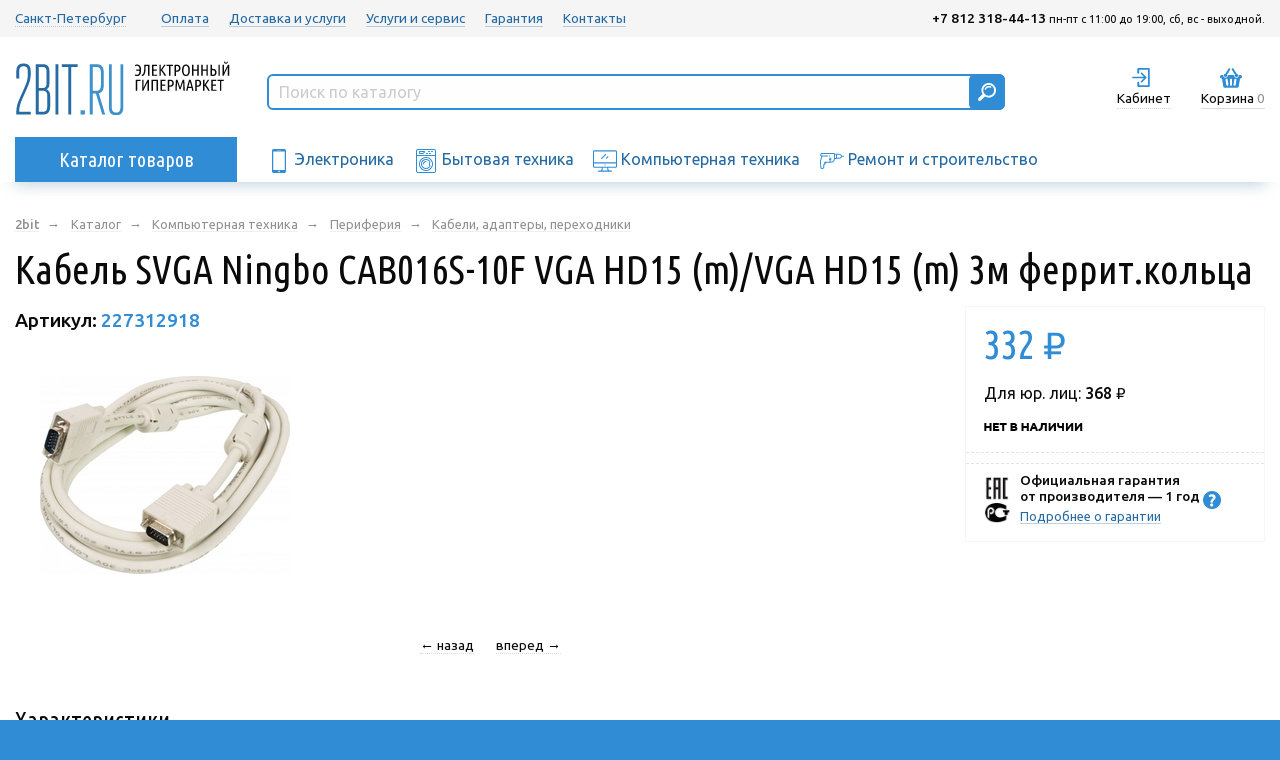

--- FILE ---
content_type: text/html; charset=utf-8
request_url: https://2bit.ru/item/kabel-svga-ningbo-cab016s-10f-vga-hd15-m-vga-hd15-m-3m-ferrit-koltsa-227312918/
body_size: 12510
content:
<!DOCTYPE html>
<html>
<head>
<title>Кабель SVGA Ningbo CAB016S-10F VGA HD15 (m)/VGA HD15 (m) 3м феррит.кольца – купить в Санкт-Петербурге с доставкой в интернет-магазине Два бита </title>
<meta name="description" content=" Продажа Кабель SVGA Ningbo CAB016S-10F VGA HD15 (m)/VGA HD15 (m) 3м феррит.кольца  в Санкт-Петербурге. В каталоге вы можете ознакомится с описанием, отзывами, ценами, а затем купить с доставкой и гарантией." />
<meta name="keywords" content=" " />
<meta name="robots" content="index, follow" /> 
<meta name="title" content="" />
<meta charset="utf-8" />
<meta http-equiv="x-ua-compatible" content="ie=edge">
<meta name="viewport" content="width=device-width, initial-scale=1.0" />
<meta name="google-site-verification" content="02NjccakfkDdGRBlqO4-id1rbdN90Hueii6yfCSL_rk" />
<meta name="yandex-verification" content="64e7a780eac58f1e" />




<link rel="apple-touch-icon" sizes="57x57" href="/apple-icon-57x57.png">
<link rel="apple-touch-icon" sizes="60x60" href="/apple-icon-60x60.png">
<link rel="apple-touch-icon" sizes="72x72" href="/apple-icon-72x72.png">
<link rel="apple-touch-icon" sizes="76x76" href="/apple-icon-76x76.png">
<link rel="apple-touch-icon" sizes="114x114" href="/apple-icon-114x114.png">
<link rel="apple-touch-icon" sizes="120x120" href="/apple-icon-120x120.png">
<link rel="apple-touch-icon" sizes="144x144" href="/apple-icon-144x144.png">
<link rel="apple-touch-icon" sizes="152x152" href="/apple-icon-152x152.png">
<link rel="apple-touch-icon" sizes="180x180" href="/apple-icon-180x180.png">
<link rel="icon" type="image/png" sizes="192x192"  href="/android-icon-192x192.png">
<link rel="icon" type="image/png" sizes="32x32" href="/favicon-32x32.png">
<link rel="icon" type="image/png" sizes="96x96" href="/favicon-96x96.png">
<link rel="icon" type="image/png" sizes="16x16" href="/favicon-16x16.png">
<link rel="manifest" href="/manifest.json">
<meta name="msapplication-TileColor" content="#3e92cc">
<meta name="msapplication-TileImage" content="/ms-icon-144x144.png">
<meta name="theme-color" content="#3e92cc">


<link href="/templates/twobit/css/foundation.css?1649425814" rel="stylesheet" type="text/css" />
<link href="/templates/twobit/css/app.css?1649425814" rel="stylesheet" type="text/css" />
<link href="https://fonts.googleapis.com/css?family=Ubuntu+Condensed|Ubuntu:400,500&amp;subset=cyrillic" rel="stylesheet" />
<script type="text/javascript">var _sitepath = '/';</script>
<script src="/js/jquery-3.3.1.min.js?1649425814" type="text/javascript"></script>
<script src="/js/jquery.mousewheel-3.0.4.pack.js?1649425814" type="text/javascript"></script>
<script src="/js/jquery.plugins.js" type="text/javascript"></script>
<script src="/js/jquery.cookie.js" type="text/javascript"></script>
<script src="/js/explode.js?669" type="text/javascript"></script>
<script src="/js/jquery.colorbox.min.js?1649425814" type="text/javascript"></script>
<script src="/js/jquery-ui.js?1649425814" type="text/javascript"></script>
<script src="/js/jquery.contacts.js?1649425814" type="text/javascript"></script>
<script src="/js/dough.js" type="text/javascript"></script>
<script src="/js/bootstrap.min.js?1649425814" type="text/javascript"></script>
<script src="/js/mod.basket.js?1649425814" type="text/javascript"></script>
<script src="/js/jquery.corner.js?1649425814" type="text/javascript"></script>
<script src="/js/compare-jq.js?1649425814" type="text/javascript"></script>
<script src="/js/jquery.form.js?1649425814" type="text/javascript"></script>
<script src="/js/jquery.easing.1.3.js?1649425814" type="text/javascript"></script>
<script src="/js/jquery.carouFredSel-6.0.4-packed.js?669" type="text/javascript"></script>
<script src="/js/ion.rangeSlider.min.js?1649425814" type="text/javascript"></script>
<script src="/js/jquery.touchSwipe.js?1649425814" type="text/javascript"></script>
<script src="/js/general.js?1649425814" type="text/javascript"></script>
<script src="/js/likely.js?1649425814"></script>
<script type="text/javascript">window.dataLayer = window.dataLayer || [];</script>
</head>
<body>
<div id="loader" class="b-hide"><img src="/templates/twobit/images/ajax-loader.gif" alt=""/></div>
<div id="loader-price" class="b-hide"><img src="/templates/twobit/images/ajax-loader2.gif" alt=""/></div>
<div class="page">
    <div class="plashka__menu hide-for-small-only bg__grey">
        <div class="grid-container">
            <div class="grid-x grid-padding-x text__S">
                <div class="shrink cell"><a href="/contacts/" class="i-set i-city pseudo"><i class="sprite"></i>Санкт-Петербург</a></div>
                <div class="auto cell">
                    <ul class="glavnoe__menu menu">
                        
                            <li class=""><a href="/pay/">Оплата</a></li>
                        
                            <li class=""><a href="/dostavka/">Доставка и услуги</a></li>
                        
                            <li class=""><a href="/service/">Услуги и сервис</a></li>
                        
                            <li class=""><a href="/guarantee/">Гарантия</a></li>
                        
                            <li class=""><a href="/contacts/">Контакты</a></li>
                        
                    </ul>
                </div>
                <div class="shrink cell"><a href="tel:+7 812 318-44-13" class="__black noline"><strong>+7 812 318-44-13</strong></a> <span class="text__XS hide-for-medium-only">пн-пт с 11:00 до 19:00, сб, вс - выходной.</span></div>
            </div>
        </div>
    </div>
    <div class="shapka">
        <div class="grid-container">
            <div class="grid-x grid-padding-x text-center large-text-left">
                <div class="shrink cell">
                    <div class="logo">
                        <a href="/" class="noline">
                            <img src="/templates/twobit/images/logo.svg" onerror="this.onerror=null; this.src='/templates/twobit/images/logo.png'" alt="" class="hide-for-small-only"/>
                            <img src="/templates/twobit/images/logo_small.svg" onerror="this.onerror=null; this.src='/templates/twobit/images/logo_small.png'" alt="" class="show-for-small-only"/>
                        </a>
                    </div>
                </div>
                <div class="auto cell">
                    <div id="search__pop-up" class="search__module">
                        <div id="topSearch" class="search-form">
                            <form id="form_search" class="form_search" method="get" action="/search/">
                                <input id="search_string" class="search_line" type="text" speech="" x-webkit-speech="" onfocus="javascript: if(this.value == 'Поиск по каталогу') this.value = '';" onblur="javascript: if(this.value == '') this.value = 'Поиск по каталогу';" name="q" value="Поиск по каталогу" />
                                <input class="search_submit button btn_type-isearch" type="submit" value="Найти">
                                <i class="loader"></i>
                            </form>
                        </div>
                    </div>
                </div>
                <div class="shrink cell hide-for-large">
                    <div class="search__module">
                        <a href="#" id="get_search" class="__black text__S i__set i__set__search pseudo __btn__open_box" data-box="search__pop-up">
                            <img src="/templates/twobit/images/srchbtn.svg" onerror="this.onerror=null; this.src='/templates/twobit/images/srchbtn.png'" alt="" class="icon"/>
                            <span class="title">Поиск</span>
                        </a>
                    </div>
                </div>
                <div class="shrink cell">
                    <div class="cabinet__module">


    <span class="_btn-show link __black i__set i__set__enter pseudo text__S login-click __btn__open_box" data-box="auth_form_box">
        <img src="/templates/twobit/images/cbnt.svg" onerror="this.onerror=null; this.src='/templates/twobit/images/cbnt.png'" alt="" class="icon"/>
        <span class="title">Кабинет</span>
    </span>

</div>
                    <div id="auth_form">
	<div id="auth_form_box" class="b_auth auth__form" style="display:none;">
		<div class="auth__wrap">
            <a href="#" class="btn_close pseudo text__XS __muted" title="Закрыть">× закрыть</a>
            <h5 class="text-center">Личный кабинет</h5>
            <div class="text-center">
                <form>
                    <div class="section__S">
                        <input type="text" name="ulogin" value="" id="ulogin" class="text-center" speech="" x-webkit-speech="" placeholder="Логин" />
                    </div>
                    <div class="section__S">
                        <input type="password" name="upass" value="" id="upassword" class="text-center" speech="" x-webkit-speech="" placeholder="Пароль" />
                    </div>
                    <div class="">
                        <input class="button btn-login" type="submit" value="Войти" onclick="return false;">
                    </div>
                </form>
                <div class="text__S text-center">
                    <a href="/users/sign_up" class="__black">Регистрация</a><span class="__muted">&nbsp;&nbsp;|&nbsp;&nbsp;</span><a href="/users/password/new" class="__muted">Забыли пароль?</a>
                </div>
            </div>
		</div>
	</div>
</div>
                </div>
                <!--div class="shrink cell">
                    <div class="compare__module">
                        <a href="/compare/" class="text__S i__set i__set__compare compare-all-items __black">
                            <img src="/templates/twobit/images/cmpr.svg" onerror="this.onerror=null; this.src='/templates/twobit/images/cmpr.png'" alt="" class="icon"/>
                            <span class="title">Сравнение</span>
                            
                                <span class="count compare-count __muted">0</span>
                            
                        </a>
                    </div>
                </div-->
                
                <div class="shrink cell">
                    <div class="basket__module">
	<a href="/basket/" class="__black text__S i__set i__set__basket b-basket" title="Ваша корзина">
        <img src="/templates/twobit/images/bskt.svg" onerror="this.onerror=null; this.src='/templates/twobit/images/bskt.png'" alt="" class="icon"/>
        <span class="title">Корзина</span>
        <span id="basket-count" class="b-count __muted">0</span>
        <span id="basket-price" class="b-hide"></span>
	</a>
</div>
                </div>
                <div class="shrink cell show-for-small-only">
                    <a href="/" id="get_menu" class="i__set i__m__burger noline">
                        <div class="layer"></div>
                        <div class="layer"></div>
                        <div class="layer"></div>
                    </a>
                </div>
            </div>
        </div>
    </div>
    <div class="plashka__catalog section__M hide-for-small">
        <div class="grid-container">
            <div class="grid-x grid-padding-x">
                <div class="medium-shrink cell small-12">
                    <div class="rubrikator relative">
                        <a href="/catalog/" class="button rubrikator__burger" id="root_rubrikator">Каталог товаров</a>
                        <div class="rubrikator__box rubrikator-slide-box" id="rubrikator" style="display:none;">
    <ul class="level__1 catalog__list clear_list">
        
            
                <li class="__has__child dropdown-submenu">
                    
                        <a class=" __black" href="/catalog/electronics/"><span>Электроника</span></a>
                    
                    
                    <div class="dropdown-menu __sub__rubrik">
                        <ul class="level__2">
                            
                                
                                    <li><a href="/catalog/electronics/phones/" class="_black"><span>Телефоны и аксессуары</span></a></li>
                                
                                
                            
                                
                                    <li><a href="/catalog/electronics/smart-chasy-i-fitnes-braslety/" class="_black"><span>Смарт-часы и фитнес-браслеты</span></a></li>
                                
                                
                            
                                
                                    <li><a href="/catalog/electronics/audiotech/" class="_black"><span>Аудиотехника</span></a></li>
                                
                                
                            
                                
                                    <li><a href="/catalog/electronics/tv/" class="_black"><span>TV и видеотехника</span></a></li>
                                
                                
                            
                                
                                    <li><a href="/catalog/electronics/photovideo/" class="_black"><span>Фото и видео оборудование</span></a></li>
                                
                                
                            
                                
                                    <li><a href="/catalog/electronics/tablets/" class="_black"><span>Планшеты и электронные книги</span></a></li>
                                
                                
                            
                                
                                    <li><a href="/catalog/electronics/Smart-House/" class="_black"><span>Умный дом и безопасность</span></a></li>
                                
                                
                            
                        </ul>
                    </div>
                </li>
            
            
        
            
                <li class="__has__child dropdown-submenu">
                    
                        <a class=" __black" href="/catalog/appliances/"><span>Бытовая техника</span></a>
                    
                    
                    <div class="dropdown-menu __sub__rubrik">
                        <ul class="level__2">
                            
                                
                                    <li><a href="/catalog/appliances/kitchen/" class="_black"><span>Техника для кухни</span></a></li>
                                
                                
                            
                                
                                    <li><a href="/catalog/appliances/lha/" class="_black"><span>Крупная бытовая техника</span></a></li>
                                
                                
                            
                                
                                    <li><a href="/catalog/appliances/sha/" class="_black"><span>Техника для дома</span></a></li>
                                
                                
                            
                                
                                    <li><a href="/catalog/appliances/beauty/" class="_black"><span>Техника для красоты и здоровья</span></a></li>
                                
                                
                            
                                
                                    <li><a href="/catalog/appliances/climat/" class="_black"><span>Климатическая техника</span></a></li>
                                
                                
                            
                                
                                    <li><a href="/catalog/appliances/Garden/" class="_black"><span>Садовая техника</span></a></li>
                                
                                
                            
                        </ul>
                    </div>
                </li>
            
            
        
            
                <li class="__has__child dropdown-submenu">
                    
                        <a class=" __black" href="/catalog/computers/"><span>Компьютерная техника</span></a>
                    
                    
                    <div class="dropdown-menu __sub__rubrik">
                        <ul class="level__2">
                            
                                
                                    <li><a href="/catalog/computers/monoblocks/" class="_black"><span>Моноблоки и ПК</span></a></li>
                                
                                
                            
                                
                                    <li><a href="/catalog/computers/laptops/" class="_black"><span>Ноутбуки и аксессуары</span></a></li>
                                
                                
                            
                                
                                    <li><a href="/catalog/computers/computer_parts/" class="_black"><span>Компьютерные комплектующие</span></a></li>
                                
                                
                            
                                
                                    <li><a href="/catalog/computers/periphery/" class="_black"><span>Периферия</span></a></li>
                                
                                
                            
                                
                                    <li><a href="/catalog/computers/orgtekhnika/" class="_black"><span>Оргтехника</span></a></li>
                                
                                
                            
                                
                                    <li><a href="/catalog/computers/servers/" class="_black"><span>Серверы и СХД</span></a></li>
                                
                                
                            
                                
                                    <li><a href="/catalog/computers/raskhodnye-materialy-dlya-printerov-kartridzhi-tonery/" class="_black"><span>Расходные материалы для оргтехники</span></a></li>
                                
                                
                            
                                
                                    <li><a href="/catalog/computers/network/" class="_black"><span>Сетевое оборудование</span></a></li>
                                
                                
                            
                                
                                    <li><a href="/catalog/computers/clone-electronics/" class="_black"><span>Игры и консоли</span></a></li>
                                
                                
                            
                        </ul>
                    </div>
                </li>
            
            
        
            
                <li class="__has__child dropdown-submenu">
                    
                        <a class=" __black" href="/catalog/sports/"><span>Хобби и спорт</span></a>
                    
                    
                    <div class="dropdown-menu __sub__rubrik">
                        <ul class="level__2">
                            
                                
                                    <li><a href="/catalog/sports/transport/" class="_black"><span>Транспорт</span></a></li>
                                
                                
                            
                                
                                    <li><a href="/catalog/sports/elektronics/" class="_black"><span>Электроника</span></a></li>
                                
                                
                            
                                
                                    <li><a href="/catalog/sports/bassejny/" class="_black"><span>Бассейны</span></a></li>
                                
                                
                            
                                
                                    <li><a href="/catalog/sports/lodki/" class="_black"><span>Лодки</span></a></li>
                                
                                
                            
                                
                                    <li><a href="/catalog/sports/kemping/" class="_black"><span>Туризм и отдых на природе</span></a></li>
                                
                                
                            
                                
                                    <li><a href="/catalog/sports/plavatelnye-prinadlezhnosti/" class="_black"><span>Надувные кровати и товары для плаванья</span></a></li>
                                
                                
                            
                                
                                    <li><a href="/catalog/sports/aksessuary-nasosy-remkomplekty/" class="_black"><span>Аксессуары к матрасам и бассейнам</span></a></li>
                                
                                
                            
                                
                                    <li><a href="/catalog/sports/opticheskie-pribory/" class="_black"><span>Оптические приборы</span></a></li>
                                
                                
                            
                                
                                    <li><a href="/catalog/sports/sintezatory/" class="_black"><span>Музыкальные инструменты</span></a></li>
                                
                                
                            
                        </ul>
                    </div>
                </li>
            
            
        
            
                <li class="__has__child dropdown-submenu">
                    
                        <a class=" __black" href="/catalog/repairs/"><span>Ремонт и строительство</span></a>
                    
                    
                    <div class="dropdown-menu __sub__rubrik">
                        <ul class="level__2">
                            
                                
                                    <li><a href="/catalog/repairs/instruments/" class="_black"><span>Электроинструмент</span></a></li>
                                
                                
                            
                                
                                    <li><a href="/catalog/repairs/handinstruments/" class="_black"><span>Ручной инструмент</span></a></li>
                                
                                
                            
                                
                                    <li><a href="/catalog/repairs/aksessuary-dlya-instrumentov/" class="_black"><span>Расходные материалы и оснастка для инструментов</span></a></li>
                                
                                
                            
                                
                                    <li><a href="/catalog/repairs/silovaya-tekhnika-i-pnevmaticheskoe-oborudovanie/" class="_black"><span>Силовая техника и пневматическое оборудование</span></a></li>
                                
                                
                            
                                
                                    <li><a href="/catalog/repairs/santekhnika/" class="_black"><span>Сантехника</span></a></li>
                                
                                
                            
                        </ul>
                    </div>
                </li>
            
            
        
            
                <li class="__has__child dropdown-submenu">
                    
                        <a class=" __black" href="/catalog/cargoods/"><span>Автотовары</span></a>
                    
                    
                    <div class="dropdown-menu __sub__rubrik">
                        <ul class="level__2">
                            
                                
                                    <li><a href="/catalog/cargoods/avtomobilnoe-audio-video/" class="_black"><span>Автомобильное Аудио</span></a></li>
                                
                                
                            
                                
                                    <li><a href="/catalog/cargoods/avtomobilnaya-elektronika/" class="_black"><span>Автомобильная Электроника</span></a></li>
                                
                                
                            
                                
                                    <li><a href="/catalog/cargoods/aksessuary-dlya-avtomobilej/" class="_black"><span>Аксессуары для автомобилей</span></a></li>
                                
                                
                            
                        </ul>
                    </div>
                </li>
            
            
        
            
                <li class="__has__child dropdown-submenu">
                    
                        <a class=" __black" href="/catalog/tovary-dlya-doma/"><span>Товары для дома</span></a>
                    
                    
                    <div class="dropdown-menu __sub__rubrik">
                        <ul class="level__2">
                            
                                
                                    <li><a href="/catalog/tovary-dlya-doma/elektrooborudovanie/" class="_black"><span>Электрооборудование</span></a></li>
                                
                                
                            
                                
                                    <li><a href="/catalog/tovary-dlya-doma/mebel/" class="_black"><span>Мебель</span></a></li>
                                
                                
                            
                                
                                    <li><a href="/catalog/tovary-dlya-doma/novogodnie-tovary/" class="_black"><span>Новогодние товары</span></a></li>
                                
                                
                            
                        </ul>
                    </div>
                </li>
            
            
        
    </ul>
</div>
                    </div>
                </div>
                <div class="auto cell hide-for-small-only">
                    <div class="line__top__cat">
                        <ul class="inline-list">
                            
                            <li>
                                <a href="/catalog/electronics/" class="noline">
                                    <img src="https://img.2bit.ru/images/pictogram_1521637683b6dcsmartphone.svg" onerror="this.onerror=null; this.src='/templates/twobit/images/bskt.png'" alt="" class="icon" style="width: 24px;" />
                                    <span class="title hide-for-medium-only">Электроника</span>
                                </a>
                            </li>
                            
                            <li>
                                <a href="/catalog/appliances/" class="noline">
                                    <img src="https://img.2bit.ru/images/pictogram_1521637708fa56wm.svg" onerror="this.onerror=null; this.src='/templates/twobit/images/bskt.png'" alt="" class="icon" style="width: 24px;" />
                                    <span class="title hide-for-medium-only">Бытовая техника</span>
                                </a>
                            </li>
                            
                            <li>
                                <a href="/catalog/computers/" class="noline">
                                    <img src="https://img.2bit.ru/images/pictogram_1521637715d4c3monitor.svg" onerror="this.onerror=null; this.src='/templates/twobit/images/bskt.png'" alt="" class="icon" style="width: 24px;" />
                                    <span class="title hide-for-medium-only">Компьютерная техника</span>
                                </a>
                            </li>
                            
                            <li>
                                <a href="/catalog/repairs/" class="noline">
                                    <img src="https://img.2bit.ru/images/pictogram_1521637729626adrill.svg" onerror="this.onerror=null; this.src='/templates/twobit/images/bskt.png'" alt="" class="icon" style="width: 24px;" />
                                    <span class="title hide-for-medium-only">Ремонт и строительство</span>
                                </a>
                            </li>
                            
                        </ul>
                    </div>
                </div>
            </div>
        </div>
    </div>
    
    
    
        <div class="content section__XS">
    <div class="grid-container">
        <div class="grid-x grid-padding-x">
            <div class="cell">
                
                    <div class="__crumbs text__XS">
                        <ul class="inline-list" itemscope="" itemtype="http://schema.org/BreadcrumbList">
                            <li class="show-for-small-only"><a href="/catalog/computers/periphery/wires/" class="__muted i__set__back">Назад</a></li>
                            <li class="hide-for-small-only" itemprop="itemListElement" itemscope itemtype="http://schema.org/ListItem">
                                <a itemprop="item" href="/" class="__muted"><span itemprop="name"><strong>2bit</strong></span></a>
                                <meta itemprop="position" content="1" />
                            </li>
                                    
                            <li class="hide-for-small-only" itemprop="itemListElement" itemscope itemtype="http://schema.org/ListItem">
                                <a itemprop="item" href="/catalog/" class="__muted"><span itemprop="name">Каталог</span></a>
                                <meta itemprop="position" content="2" />
                            </li>
                            
                                <li class="hide-for-small-only" itemprop="itemListElement" itemscope itemtype="http://schema.org/ListItem">
                                    <a itemprop="item" href="/catalog/computers/" class="__muted"><span itemprop="name">Компьютерная техника</span></a>
                                    <meta itemprop="position" content="3" />
                                </li>
                            
                                <li class="hide-for-small-only" itemprop="itemListElement" itemscope itemtype="http://schema.org/ListItem">
                                    <a itemprop="item" href="/catalog/computers/periphery/" class="__muted"><span itemprop="name">Периферия</span></a>
                                    <meta itemprop="position" content="4" />
                                </li>
                            
                                <li class="hide-for-small-only" itemprop="itemListElement" itemscope itemtype="http://schema.org/ListItem">
                                    <a itemprop="item" href="/catalog/computers/periphery/wires/" class="__muted"><span itemprop="name">Кабели, адаптеры, переходники</span></a>
                                    <meta itemprop="position" content="5" />
                                </li>
                            
                        </ul>
                    </div>
                
            </div>
        </div>
    </div>
</div>
<script src="/js/mod.item.js" type="text/javascript"></script>
<script src="/js/a.additionalItemPrices.js"></script>

<div class="content section__M">
    <div class="grid-container">
        <div class="grid-x grid-padding-x">
            <div class="cell" itemscope itemtype="http://schema.org/Product">
                <h1 itemprop="name" class="product-h1">Кабель SVGA Ningbo CAB016S-10F VGA HD15 (m)/VGA HD15 (m) 3м феррит.кольца</h1>
                <meta itemprop2="isbn" content=""> 
                <meta content="6928431200797" itemprop="gtin13" />  
                <div class="top__product__module section__M">
                    <div class="grid-x">
                        <div class="cell medium-auto">
                            <div class="grid-x grid-padding-x product__panel section__S">
                                <div class="cell medium-shrink bold text__L">Артикул: <span class="__blue" itemprop="sku">227312918</span></div>
                            </div>
                            
                            <div id="product_galleries">
                                <div class="product__top__gallery section__M" id="product__top__gallery">
                                    
                                    <a class="colorbox__img noline" rel="slider-12918" href="https://img.2bit.ru/images/items/13/12918-840666_v01_b.jpg">
                                        <img itemprop="image" title="Кабель SVGA Ningbo CAB016S-10F VGA HD15 (m)/VGA HD15 (m) 3м феррит.кольца вид 1" alt="Кабель SVGA Ningbo CAB016S-10F VGA HD15 (m)/VGA HD15 (m) 3м феррит.кольца" src="https://img.2bit.ru/images/items/13/th2/12918-840666_v01_b.jpg" />
                                    </a>
                                    
                                </div>
                                <div class="text-center gallery_arrows_nav section__S">
                                    <a id="product_gallery_prev" class="arrow prev pseudo __black text__S" href="#">←&nbsp;назад</a>
                                    <a id="product_gallery_next" class="arrow next pseudo __black text__S" href="#">вперед&nbsp;→</a>
                                </div>
                            </div>
                        </div>
                        <div class="cell medium-shrink">
                            <div class="product__buy__on__page">
                                <div class="variation__module">
                                    
                                </div>
                                <div class="product__prices basket__price__12918">
                                    

                                    <div class="h1 __blue"><span class="actual__price"><strong>332</strong><span class="rhs"> </span><span class="__rub"><span>Рублей</span></span>
                                        </span></div>
                                    <div class="prepayment text__S">
                                        <em></em>
                                    </div>
                                    
                                    <div class="for__entity section__XS">
                                        <span>Для юр. лиц: </span>
                                        <span class="nowrap bold">
                                            368<span class="rhs"> </span><span class="__rub"><span>Рублей</span></span>
                                        </span>
                                    </div>
                                     

                                    <input type="hidden" class="item-id" name="h-itemid" value="12918" />
                                    <input type="hidden" class="item-price" name="h-iprice" value="332" />
                                    <input type="hidden" class="item-variation" name="h-ivariation" value="0" />
                                    <input type="hidden" class="basket-add-count" name="h-icount" value="1" />


                                </div>
                                <div class="product__available section__S bold"><img src="/templates/twobit/images/ava.png" alt="" /></div>
                                <div class="buy__module">
                                    <noindex>
                                        
                                    </noindex>
                                </div>
                                <hr class="section__XS" style="margin-top: 10px;" />
                                
                                <hr class="section__XS" style="margin-top: 10px;" />
                                <div class="product__warranty section__S">
                                	<div class="text__S _iset _item_warranty">
                                		<i></i><span class="bold">Официальная гарантия от&nbsp;производителя&nbsp;— 1 год</span>
                                		<span class="delivery_info">&nbsp;<i style="display: none;"></i></span>
                                		<div class="more_delivery_info" style="display: none;"><p>
                                		    <p>Покупая в 2BIT — вы защищены от&nbsp;подделок! Все товары, которые вы&nbsp;можете найти на&nbsp;нашем сайте, поставляются в&nbsp;Россию только с&nbsp;официальным оформлением (EAC — ранее РосТест)</p>
                                            <p>Наш интернет-магазин является официальным представителем всех брендов, которые вы можете найти в нашем каталоге.</p>
                                            <p>Гарантийный срок может отличаться, если производитель указывает иное (минимум 1 год).</p>
                                            <p>На все товары установлены международные гарантийные обязательства. Они действуют в&nbsp;России и&nbsp;странах ЕАС в&nbsp;сервисных центрах, адреса которых вы&nbsp;можете найти в&nbsp;гарантийном свидетельстве на&nbsp;купленный Вами товар или на&nbsp;официальном сайте производителя товара.</p>
                                		</div>
                                	</div>
                                	<div class="_item_warranty"><a href="/guarantee/" target="_blank" class="text__XS">Подробнее о гарантии</a></div>
                                </div>
                            </div>
                        </div>
                    </div>
                </div>
                <div class="tabs__module section__L" id="tabs__module">
                    <div class="tabs__content">
                        <div class="tab__item tab__pane __active" id="product_desc" itemprop="description">
                             
                        </div>
                        <div class="tab__item tab__pane" id="product_table">
                            <h4>Характеристики</h4>
                            <div class="grid-x product__prop__table">
                                
                                <div class="cell large-6">
                                    <div class="grid-x product__prop__table__tr">
                                        <div class="cell small-8">
                                            <div class="product__prop__title">
                                                <span class="text bold">Производитель</span>
                                            </div>
                                        </div>
                                        <div class="cell small-4">
                                            <div class="product__prop__text">
                                                <span class="val" itemprop="brand"> <a href='/manufactures/ningbo/'>NINGBO</a></span>
                                            </div>
                                        </div>
                                    </div>
                                </div>
                                
                                <div class="cell large-6">
                                    <div class="grid-x product__prop__table__tr">
                                        <div class="cell small-8">
                                            <div class="product__prop__title">
                                                <span class="text bold">Тип</span>
                                            </div>
                                        </div>
                                        <div class="cell small-4">
                                            <div class="product__prop__text">
                                                <span class="val" > SVGA</span>
                                            </div>
                                        </div>
                                    </div>
                                </div>
                                
                                <div class="cell large-6">
                                    <div class="grid-x product__prop__table__tr">
                                        <div class="cell small-8">
                                            <div class="product__prop__title">
                                                <span class="text bold">Функциональный тип</span>
                                            </div>
                                        </div>
                                        <div class="cell small-4">
                                            <div class="product__prop__text">
                                                <span class="val" > Кабель</span>
                                            </div>
                                        </div>
                                    </div>
                                </div>
                                
                                <div class="cell large-6">
                                    <div class="grid-x product__prop__table__tr">
                                        <div class="cell small-8">
                                            <div class="product__prop__title">
                                                <span class="text bold">Разъем2</span>
                                            </div>
                                        </div>
                                        <div class="cell small-4">
                                            <div class="product__prop__text">
                                                <span class="val" > VGA HD15 (m)</span>
                                            </div>
                                        </div>
                                    </div>
                                </div>
                                
                                <div class="cell large-6">
                                    <div class="grid-x product__prop__table__tr">
                                        <div class="cell small-8">
                                            <div class="product__prop__title">
                                                <span class="text bold">Разъем1</span>
                                            </div>
                                        </div>
                                        <div class="cell small-4">
                                            <div class="product__prop__text">
                                                <span class="val" > VGA HD15 (m)</span>
                                            </div>
                                        </div>
                                    </div>
                                </div>
                                
                                <div class="cell large-6">
                                    <div class="grid-x product__prop__table__tr">
                                        <div class="cell small-8">
                                            <div class="product__prop__title">
                                                <span class="text bold">Длина</span>
                                            </div>
                                        </div>
                                        <div class="cell small-4">
                                            <div class="product__prop__text">
                                                <span class="val" > 3</span>
                                            </div>
                                        </div>
                                    </div>
                                </div>
                                
                                <div class="cell large-6">
                                    <div class="grid-x product__prop__table__tr">
                                        <div class="cell small-8">
                                            <div class="product__prop__title">
                                                <span class="text bold">Ферритовые фильтры</span>
                                            </div>
                                        </div>
                                        <div class="cell small-4">
                                            <div class="product__prop__text">
                                                <span class="val" > ДА</span>
                                            </div>
                                        </div>
                                    </div>
                                </div>
                                
                                <div class="cell large-6">
                                    <div class="grid-x product__prop__table__tr">
                                        <div class="cell small-8">
                                            <div class="product__prop__title">
                                                <span class="text bold">Дополнительно</span>
                                            </div>
                                        </div>
                                        <div class="cell small-4">
                                            <div class="product__prop__text">
                                                <span class="val" > Low Voltage</span>
                                            </div>
                                        </div>
                                    </div>
                                </div>
                                
                                <div class="cell large-6">
                                    <div class="grid-x product__prop__table__tr">
                                        <div class="cell small-8">
                                            <div class="product__prop__title">
                                                <span class="text bold">Описание</span>
                                            </div>
                                        </div>
                                        <div class="cell small-4">
                                            <div class="product__prop__text">
                                                <span class="val" > Кабель для подключения системных блоков и ноутбуков к мониторам, телевизорам, проекторам и прочим устройствам вывода изображения. Длина 3 метра, предоставляет большую степень свободы при размещения оборудования в офисе.</span>
                                            </div>
                                        </div>
                                    </div>
                                </div>
                                
                                <div class="cell large-6">
                                    <div class="grid-x product__prop__table__tr">
                                        <div class="cell small-8">
                                            <div class="product__prop__title">
                                                <span class="text bold">Цвет</span>
                                            </div>
                                        </div>
                                        <div class="cell small-4">
                                            <div class="product__prop__text">
                                                <span class="val" > белый</span>
                                            </div>
                                        </div>
                                    </div>
                                </div>
                                
                                <div class="cell large-6">
                                    <div class="grid-x product__prop__table__tr">
                                        <div class="cell small-8">
                                            <div class="product__prop__title">
                                                <span class="text bold">Бренд</span>
                                            </div>
                                        </div>
                                        <div class="cell small-4">
                                            <div class="product__prop__text">
                                                <span class="val" > NINGBO</span>
                                            </div>
                                        </div>
                                    </div>
                                </div>
                                
                                <div class="cell large-6">
                                    <div class="grid-x product__prop__table__tr">
                                        <div class="cell small-8">
                                            <div class="product__prop__title">
                                                <span class="text bold">Модель</span>
                                            </div>
                                        </div>
                                        <div class="cell small-4">
                                            <div class="product__prop__text">
                                                <span class="val" > CAB016S-10F</span>
                                            </div>
                                        </div>
                                    </div>
                                </div>
                                
                            </div>
                        </div>
                    </div>
                </div>
                <div class="grid-x">
                    <div class="cell large-9">
                        <div class="text__S __muted">
                            <noindex>
                                Представленное описание носит информационный характер. Производитель оставляет за собой право изменять характеристики товара, его внешний вид и комплектность без предварительного уведомления продавца. Рекомендуем перед покупкой уточнить характеристики
                                товара на сайте производителя.
                                <br />Указанные цены не являются публичной офертой (ст.435 ГК РФ). Стоимость и наличие товара уточняйте у менеджера.
                            </noindex>
                        </div>
                    </div>
                </div>
                <hr />  
                <div class="h3">Похожие товары</div>
                <div class="grid-x grid-padding-x products__lines section__L">
                    
                    <div class="cell large-3 medium-4 product__tile">
                        <div class="tile__wrap">
                            <div class="product__image"></div>
                            <div class="product__prices">
                                <div class="basket__price__212848">
                                      <span class="actual__price">750<span class="rhs"> </span>
                                    <span class="__rub"><span>Рублей</span></span>
                                    </span> 
                                    <input type="hidden" class="item-id" value="212848">
                                    <input type="hidden" class="item-price" value="750">
                                    <input type="hidden" class="item-variation" name="h-ivariation" value="0" />
                                    <input type="hidden" class="basket-add-count" name="h-icount" value="1" /> 
                                </div>
                            </div>
                            <div class="product__title text__S">
                                <a href="/item/greenconnect-usb-2-0-razvetvitel-gcr-uh224s-na-4-porta-02m-silver-2274212848/" class="__black">
                                    <div class="fly__image">
                                        <img src="https://img.2bit.ru/images/items/213/th3/212848-ocsb-spb-962594-3670161.jpg" alt="Разветвитель Greenconnect GCR-UH224S">
                                    </div>
                                    Разветвитель Greenconnect GCR-UH224S
                                </a>
                            </div>
                        </div>
                    </div>
                    
                    <div class="cell large-3 medium-4 product__tile">
                        <div class="tile__wrap">
                            <div class="product__image"></div>
                            <div class="product__prices">
                                <div class="basket__price__363878">
                                      <span class="actual__price">718<span class="rhs"> </span>
                                    <span class="__rub"><span>Рублей</span></span>
                                    </span> 
                                    <input type="hidden" class="item-id" value="363878">
                                    <input type="hidden" class="item-price" value="718">
                                    <input type="hidden" class="item-variation" name="h-ivariation" value="0" />
                                    <input type="hidden" class="basket-add-count" name="h-icount" value="1" /> 
                                </div>
                            </div>
                            <div class="product__title text__S">
                                <a href="/item/greenconnect-adapter-perekhodnik-apple-mini-displayport-20m-dvi-24-5f-gcr-mdp2dvi-2274363878/" class="__black">
                                    <div class="fly__image">
                                        <img src="https://img.2bit.ru/images/items/364/th3/363878-ocsb-spb-1910734-3363885.jpg" alt="Адаптер-переходник Greenconnect GCR-MDP2DVI">
                                    </div>
                                    Адаптер-переходник Greenconnect GCR-MDP2DVI
                                </a>
                            </div>
                        </div>
                    </div>
                    
                    <div class="cell large-3 medium-4 product__tile">
                        <div class="tile__wrap">
                            <div class="product__image"></div>
                            <div class="product__prices">
                                <div class="basket__price__758146">
                                      <span class="actual__price">216<span class="rhs"> </span>
                                    <span class="__rub"><span>Рублей</span></span>
                                    </span> 
                                    <input type="hidden" class="item-id" value="758146">
                                    <input type="hidden" class="item-price" value="216">
                                    <input type="hidden" class="item-variation" name="h-ivariation" value="0" />
                                    <input type="hidden" class="basket-add-count" name="h-icount" value="1" /> 
                                </div>
                            </div>
                            <div class="product__title text__S">
                                <a href="/item/kabel-udlinitel-usb2-0-pro-cablexpert-ccf2-usb2-amaf-15-am-af-4-5m-ekran-2ferrit-koltsa-chernyj-paket-2287758146/" class="__black">
                                    <div class="fly__image">
                                        <img src="/images/no-image-120-120.png" alt="Кабель удлинитель USB2.0 Pro Cablexpert CCF2-USB2-AMAF-15, AM/AF, 4.5м, экран, 2феррит.кольца, черный, пакет">
                                    </div>
                                    Кабель удлинитель USB2.0 Pro Cablexpert CCF2-USB2-AMAF-15, AM/AF, 4.5м, экран, 2феррит.кольца, черный, пакет
                                </a>
                            </div>
                        </div>
                    </div>
                    
                    <div class="cell large-3 medium-4 product__tile">
                        <div class="tile__wrap">
                            <div class="product__image"></div>
                            <div class="product__prices">
                                <div class="basket__price__455428">
                                      <span class="actual__price">612<span class="rhs"> </span>
                                    <span class="__rub"><span>Рублей</span></span>
                                    </span> 
                                    <input type="hidden" class="item-id" value="455428">
                                    <input type="hidden" class="item-price" value="612">
                                    <input type="hidden" class="item-variation" name="h-ivariation" value="0" />
                                    <input type="hidden" class="basket-add-count" name="h-icount" value="1" /> 
                                </div>
                            </div>
                            <div class="product__title text__S">
                                <a href="/item/kabel-adapter-usb-3-1-type-cm-dp-m-4k-60hz-18m-iopen-aopen-qust-acu422c-1-8m-vcom-acu422c-2274455428/" class="__black">
                                    <div class="fly__image">
                                        <img src="https://img.2bit.ru/images/items/456/th3/455428-item-2625658-7332329.jpg" alt="Кабель-адаптер AOpen ACU422C-1.8M">
                                    </div>
                                    Кабель-адаптер AOpen ACU422C-1.8M
                                </a>
                            </div>
                        </div>
                    </div>
                    
                </div>
                
                <div class="h3">Другие товары NINGBO</div>
                <div class="grid-x grid-padding-x products__lines section__L">
                    
                    <div class="cell large-3 medium-4 product__tile">
					            <div class="tile__wrap text-center">
					                <div class="product__image"></div>
					                <div class="product__title text__S">
					                    <a href="/catalog/computers/periphery/wires-ningbo/" class="__black">
					                        <div class="fly__image">
					                            <img src="https://img.2bit.ru/images/items/13/th3/12911-840671_v01_b.jpg" alt="" />
					                        </div>
					                        Кабели, адаптеры, переходники NINGBO (23)
					                    </a>
					                </div>
					            </div>
        						</div>
                                 
                    
                    <div class="cell large-3 medium-4 product__tile">
					            <div class="tile__wrap text-center">
					                <div class="product__image"></div>
					                <div class="product__title text__S">
					                    <a href="/catalog/electronics/tv/kabeli-dlya-audio-video-ningbo/" class="__black">
					                        <div class="fly__image">
					                            <img src="https://img.2bit.ru/images/items/41/th3/40043-840681_v01_b.jpg" alt="" />
					                        </div>
					                        Кабели для аудио/видео NINGBO (9)
					                    </a>
					                </div>
					            </div>
        						</div>
                                 
                    
                    <div class="cell large-3 medium-4 product__tile">
					            <div class="tile__wrap text-center">
					                <div class="product__image"></div>
					                <div class="product__title text__S">
					                    <a href="/catalog/electronics/audiotech/aksessuary-ningbo/" class="__black">
					                        <div class="fly__image">
					                            <img src="https://img.2bit.ru/images/items/761/th3/760359-841246_v01_b.jpg" alt="" />
					                        </div>
					                        Аксессуары для аудиотехники NINGBO (2)
					                    </a>
					                </div>
					            </div>
        						</div>
                                 
                    
                    <div class="cell large-3 medium-4 product__tile">
					            <div class="tile__wrap text-center">
					                <div class="product__image"></div>
					                <div class="product__title text__S">
					                    <a href="/catalog/computers/servers/options-ningbo/" class="__black">
					                        <div class="fly__image">
					                            <img src="https://img.2bit.ru/images/items/15/th3/14379-840934_v01_b.jpg" alt="" />
					                        </div>
					                        Опции и аксессуары NINGBO (1)
					                    </a>
					                </div>
					            </div>
        						</div>
                                 
                    
                </div>
                
                 <div class="h3">Другие производители Кабелей, адаптеров, переходников</div>
                <div class="grid-x grid-padding-x products__lines section__L">
                    
                    <div class="cell large-3 medium-4 product__tile">
					            <div class="tile__wrap text-center">
					                <div class="product__image"></div>
					                <div class="product__title text__S">
					                    <a href="/catalog/computers/periphery/wires-greenconnect/" class="__black">
					                        <div class="fly__image">
					                            <img src="https://img.2bit.ru/images/c/180/180/noimage.jpg" alt="" />
					                        </div>
					                        Кабели, адаптеры, переходники Greenconnect (279)
					                    </a>
					                </div>
					            </div>
        						</div>
                                 
                    
                    <div class="cell large-3 medium-4 product__tile">
					            <div class="tile__wrap text-center">
					                <div class="product__image"></div>
					                <div class="product__title text__S">
					                    <a href="/catalog/computers/periphery/wires-vcom/" class="__black">
					                        <div class="fly__image">
					                            <img src="https://img.2bit.ru/images/c/180/180/noimage.jpg" alt="" />
					                        </div>
					                        Кабели, адаптеры, переходники VCOM (167)
					                    </a>
					                </div>
					            </div>
        						</div>
                                 
                    
                    <div class="cell large-3 medium-4 product__tile">
					            <div class="tile__wrap text-center">
					                <div class="product__image"></div>
					                <div class="product__title text__S">
					                    <a href="/catalog/computers/periphery/wires-kramer/" class="__black">
					                        <div class="fly__image">
					                            <img src="https://img.2bit.ru/images/c/180/180/noimage.jpg" alt="" />
					                        </div>
					                        Кабели, адаптеры, переходники Kramer (85)
					                    </a>
					                </div>
					            </div>
        						</div>
                                 
                    
                    <div class="cell large-3 medium-4 product__tile">
					            <div class="tile__wrap text-center">
					                <div class="product__image"></div>
					                <div class="product__title text__S">
					                    <a href="/catalog/computers/periphery/wires-telecom/" class="__black">
					                        <div class="fly__image">
					                            <img src="https://img.2bit.ru/images/c/180/180/noimage.jpg" alt="" />
					                        </div>
					                        Кабели, адаптеры, переходники Telecom (80)
					                    </a>
					                </div>
					            </div>
        						</div>
                                 
                    
                </div>
                
               
            </div>
        </div>
    </div>
</div>

<script type="text/javascript">
    $(document).ready(function() {
        $('.colorbox__img').colorbox({
            'className': 'itemStyleColorbox',
            'current': 'Фото {current} из {total}'
        });

    });

    function form_onebasket_succes() {
        window.location = _sitepath + 'successful.html';
    }
</script>
<span itemprop="offers" itemscope itemtype="http://schema.org/Offer">
        <meta itemprop="price" content="332">
        <meta itemprop="priceCurrency" content="RUB">
        
        <link itemprop="availability" href="https://schema.org/OutOfStock" />
        
    </span> 
    
	   <div class="footer bg__blue padding__y__M">
        <div class="grid-container">
            <div class="grid-x grid-padding-x section__M">
                <div class="cell">
                     <ul class="inline-list">
                        
                            <li class=""><a href="/pay/" class="__white">Оплата</a></li>
                        
                            <li class=""><a href="/dostavka/" class="__white">Доставка и услуги</a></li>
                        
                            <li class=""><a href="/service/" class="__white">Услуги и сервис</a></li>
                        
                            <li class=""><a href="/guarantee/" class="__white">Гарантия</a></li>
                        
                            <li class=""><a href="/contacts/" class="__white">Контакты</a></li>
                        
                    </ul>
                </div>
            </div>
            <div class="grid-x grid-padding-x">
                <div class="medium-shrink cell small-12">
                    <p class="logo">
                        <a href="/" class="noline">
                            <img src="/templates/twobit/images/logo_w.svg" onerror="this.onerror=null; this.src='/templates/twobit/images/logo_w.png'" alt="" />
                        </a>
                    </p>
                    <p class="text__S __white">© 2026</p>
                </div>
                <div class="medium-auto cell small-12">
                    <div class="grid-x ">
                        <div class="medium-6 large-4 cell">
                            <p class="__white">
                                <a href="tel:+7 812 318-44-13" class="__white noline"><span class="bold text__L">+7 812 318-44-13</span></a><br />
                                <span class="text__S">пн-пт с 11:00 до 19:00, сб, вс - выходной.</span>
                            </p>
                        </div>
                        <div class="medium-6 large-4 cell text-center">
                            <ul class="menu vertical">
                                
                            </ul>
                        </div>
                        <div class="medium-12  large-4 cell text-right">
                            
                        </div>
                    </div>
                </div>
            </div>
        </div>
    </div>
    <div class="underfooter bg__darkblue padding__y__M">
        <div class="grid-container">
            <div class="grid-x grid-padding-x">
                <div class="cell">
                    <p class="__white text__S">Уважаемые покупатели, указанные на сайте цены не являются публичной офертой (ст.435 ГК РФ). Стоимость и наличие товара уточняйте у менеджера.</p>
                </div>
            </div>
        </div>
    </div>
</div>
<div id="m_overlay" class="overlay" style="display: none;"></div>
<div class="m__menu" id="m_menu" style="display: none;">
    <a href="#" class="btn-close">
        <div class="x"></div>
        <div class="y"></div>
    </a>
    <div class="grid-container">
        <div class="grid-x grid-padding-x">
            <div class="cell">
                <ul class="no-bullet">
                    <li class="section__S"><a href="/catalog/" class="__white text__XL">Каталог</a></li>
                    <li class="section__S"><a href="/pay/" class="__white text__XL">Оплата</a></li>
                    <li class="section__S"><a href="/dostavka/" class="__white text__XL">Доставка</a></li>
                    <li class="section__S"><a href="/guarantee/" class="__white text__XL">Гарантия</a></li>
                    <li class="section__S"><a href="/contacts/" class="__white text__XL">Контакты</a></li>
                </ul>
            </div>
        </div>
    </div>
</div>

<!-- Yandex.Metrika counter --> <script type="text/javascript" > (function (d, w, c) { (w[c] = w[c] || []).push(function() { try { w.yaCounter47586673 = new Ya.Metrika2({ id:47586673, clickmap:true, trackLinks:true, accurateTrackBounce:true, webvisor:true, ecommerce:"dataLayer" }); } catch(e) { } }); var n = d.getElementsByTagName("script")[0], s = d.createElement("script"), f = function () { n.parentNode.insertBefore(s, n); }; s.type = "text/javascript"; s.async = true; s.src = "https://mc.yandex.ru/metrika/tag.js"; if (w.opera == "[object Opera]") { d.addEventListener("DOMContentLoaded", f, false); } else { f(); } })(document, window, "yandex_metrika_callbacks2"); </script> <noscript><div><img src="https://mc.yandex.ru/watch/47586673" style="position:absolute; left:-9999px;" alt="" /></div></noscript> <!-- /Yandex.Metrika counter -->

<!-- Global site tag (gtag.js) - Google Analytics -->
<script async src="https://www.googletagmanager.com/gtag/js?id=UA-142152554-1"></script>
<script>
  window.dataLayer = window.dataLayer || [];
  function gtag(){dataLayer.push(arguments);}
  gtag('js', new Date());

  gtag('config', 'UA-142152554-1');
</script>

</body>
</html>

--- FILE ---
content_type: image/svg+xml
request_url: https://img.2bit.ru/images/pictogram_1521637683b6dcsmartphone.svg
body_size: 555
content:
<?xml version="1.0" encoding="iso-8859-1"?>
<!-- Generator: Adobe Illustrator 19.2.1, SVG Export Plug-In . SVG Version: 6.00 Build 0)  -->
<svg version="1.1" id="Capa_1" xmlns="http://www.w3.org/2000/svg" xmlns:xlink="http://www.w3.org/1999/xlink" x="0px" y="0px"
	 viewBox="0 0 512 512" style="enable-background:new 0 0 512 512;" xml:space="preserve">
<g>
	<g>
		<path style="fill:#318CD6;" d="M370.117,0.007H141.853c-19.017,0-34.582,15.565-34.582,34.582v442.836
			c0,19.032,15.565,34.582,34.582,34.567h228.279c19.046,0,34.582-15.55,34.582-34.582V34.589
			C404.714,15.557,389.135,0.007,370.117,0.007z M219.472,24.92h73.026c2.311,0,4.184,1.887,4.184,4.198
			c0,2.311-1.872,4.184-4.184,4.184h-73.026c-2.311,0-4.184-1.872-4.184-4.184C215.289,26.807,217.176,24.934,219.472,24.92z
			 M255.985,494.731c-9.552,0-17.291-7.739-17.291-17.306s7.739-17.291,17.291-17.291c9.552,0,17.291,7.739,17.291,17.291
			C273.276,486.978,265.538,494.731,255.985,494.731z M380.65,448.007h-249.3V54.85h249.3V448.007z"/>
	</g>
</g>
</svg>


--- FILE ---
content_type: image/svg+xml
request_url: https://2bit.ru/templates/twobit/images/hxgp.svg
body_size: 640
content:
<?xml version="1.0" encoding="utf-8"?>
<!-- Generator: Adobe Illustrator 19.2.1, SVG Export Plug-In . SVG Version: 6.00 Build 0)  -->
<svg version="1.1" id="Слой_1" xmlns="http://www.w3.org/2000/svg" xmlns:xlink="http://www.w3.org/1999/xlink" x="0px" y="0px"
	 viewBox="0 0 200 115" style="enable-background:new 0 0 200 115;" xml:space="preserve">
<style type="text/css">
	.st0{fill:none;stroke:#FFFFFF;stroke-width:0.75;stroke-miterlimit:10;}
	.st1{fill:#FFFFFF;}
</style>
<g>
	<line class="st0" x1="45.5" y1="36.4" x2="0" y2="36.4"/>
	<polyline class="st0" points="178.4,36.4 145.1,93.9 78.4,93.9 45,36.4 66.2,0 	"/>
	<line class="st0" x1="78.4" y1="93.9" x2="145.1" y2="93.9"/>
	<polyline class="st0" points="0,36.4 45.5,36.4 78.8,93.9 66.6,115 	"/>
	<polyline class="st0" points="200,36.4 178.8,36.4 157.7,0 	"/>
	<polyline class="st0" points="157.7,115 145.5,93.9 178.8,36.4 200,36.4 	"/>
	<polyline class="st0" points="133.3,0 112.1,36.4 45.5,36.4 24.3,0 	"/>
	<line class="st0" x1="145" y1="93.9" x2="200" y2="93.9"/>
	<line class="st0" x1="0" y1="93.9" x2="12.1" y2="93.9"/>
	<polyline class="st0" points="24.3,115 12.1,93.9 45.5,36.4 112.1,36.4 145.5,93.9 133.3,115 	"/>
	<g>
		<path class="st1" d="M45.5,32.9c1.9,0,3.5,1.6,3.5,3.5c0,1.9-1.6,3.5-3.5,3.5S42,38.4,42,36.4C42,34.5,43.5,32.9,45.5,32.9
			 M45.5,31.9c-2.5,0-4.5,2-4.5,4.5s2,4.5,4.5,4.5s4.5-2,4.5-4.5S48,31.9,45.5,31.9L45.5,31.9z"/>
	</g>
	<g>
		<path class="st1" d="M178.4,32.9c1.9,0,3.5,1.6,3.5,3.5c0,1.9-1.6,3.5-3.5,3.5c-1.9,0-3.5-1.6-3.5-3.5
			C174.9,34.5,176.5,32.9,178.4,32.9 M178.4,31.9c-2.5,0-4.5,2-4.5,4.5s2,4.5,4.5,4.5c2.5,0,4.5-2,4.5-4.5S180.9,31.9,178.4,31.9
			L178.4,31.9z"/>
	</g>
	<g>
		<path class="st1" d="M78,90.8c1.9,0,3.5,1.6,3.5,3.5s-1.6,3.5-3.5,3.5c-1.9,0-3.5-1.6-3.5-3.5S76,90.8,78,90.8 M78,89.8
			c-2.5,0-4.5,2-4.5,4.5s2,4.5,4.5,4.5c2.5,0,4.5-2,4.5-4.5S80.5,89.8,78,89.8L78,89.8z"/>
	</g>
	<g>
		<path class="st1" d="M144.6,90.8c1.9,0,3.5,1.6,3.5,3.5s-1.6,3.5-3.5,3.5c-1.9,0-3.5-1.6-3.5-3.5S142.7,90.8,144.6,90.8
			 M144.6,89.8c-2.5,0-4.5,2-4.5,4.5s2,4.5,4.5,4.5c2.5,0,4.5-2,4.5-4.5S147.1,89.8,144.6,89.8L144.6,89.8z"/>
	</g>
</g>
</svg>
